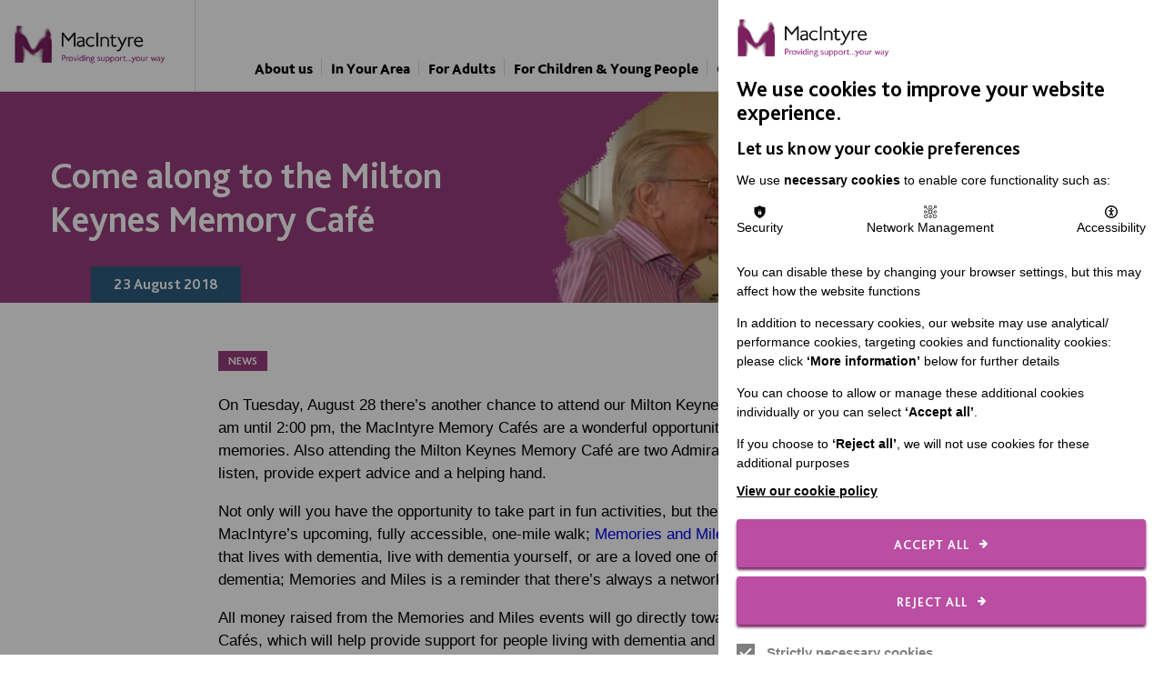

--- FILE ---
content_type: text/html; charset=utf-8
request_url: https://www.macintyrecharity.org/news-blogs/come-along-to-the-milton-keynes-memory-cafe/
body_size: 7321
content:
<!DOCTYPE html>

<!--[if lt IE 7]>      <html lang="en" class="no-js ie legacy-ie lt-ie10 lt-ie9 lte-ie9 lt-ie8 lt-ie7"> <![endif]-->
<!--[if IE 7]>         <html lang="en" class="no-js ie legacy-ie lt-ie10 lt-ie9 lte-ie9 lt-ie8"> <![endif]-->
<!--[if IE 8]>         <html lang="en" class="no-js ie legacy-ie lt-ie10 lt-ie9 lte-ie9"> <![endif]-->
<!--[if IE 9]>         <html lang="en" class="no-js ie legacy-ie lt-ie10"> <![endif]-->
<!--[if gt IE 9]><!--> <html lang="en" class="no-js"> <!--<![endif]-->
<!--[if !IE]><!--><script>if(document.documentMode) document.documentElement.className+=' ie'+document.documentMode;</script><!--<![endif]-->
<head>


<script>
window.dataLayer = window.dataLayer || [];
function gtag(){dataLayer.push(arguments);}

gtag('consent', 'default', {
'ad_storage': 'denied',
'ad_user_data': 'denied',
'ad_personalization': 'denied',
'analytics_storage': 'denied',
'personalization_storage' : 'denied'
});
</script>
<!-- Google Tag Manager -->
<script>(function(w,d,s,l,i){w[l]=w[l]||[];w[l].push({'gtm.start':
new Date().getTime(),event:'gtm.js'});var f=d.getElementsByTagName(s)[0],
j=d.createElement(s),dl=l!='dataLayer'?'&l='+l:'';j.async=true;j.src=
'https://www.googletagmanager.com/gtm.js?id='+i+dl;f.parentNode.insertBefore(j,f);
})(window,document,'script','dataLayer','GTM-KZLNBF');</script>
<!-- End Google Tag Manager -->
<!-- Google tag (gtag.js) -->
</script>
<script>
window.dataLayer = window.dataLayer || [];
function gtag(){dataLayer.push(arguments);}

gtag('js', new Date());
gtag('config', 'GTM-KZLNBF');
</script>

    <meta http-equiv="X-UA-Compatible" content="IE=Edge,chrome=1">
<meta http-equiv="X-UA-Compatible" content="IE=EmulateIE11" />

<title>Come along to the Milton Keynes Memory Café  | MacIntyre</title>
<meta name="description" content="On Tuesday, August 28 there’s another chance to attend our Milton Keynes Memory Café. ">

<meta charset="utf-8">
<meta name="author" content="Come along to the Milton Keynes Memory Café  | MacIntyre">
<meta name="generator" content="Grandad Digital - Powered by You.Create Content Management System">

<link rel="canonical" />
<meta http-equiv="cleartype" content="on">

<meta name="viewport" content="width=device-width, initial-scale=1, maximum-scale=5" />
<link rel="dns-prefetch" href="https://www.macintyrecharity.org/" />

<link href="https://www.macintyrecharity.org/assets/css/styles.min.css?v=07b705ae8a60b28c8b53ccc885ed4866" rel="stylesheet" type="text/css" />
<script>
  document.documentElement.className = document.documentElement.className.replace(/\bno-js\b/, 'js');
  var base_url = 'https://www.macintyrecharity.org/',
    $ajaxRequestSent = false,
    gdrck = '6LdG-k0UAAAAAOwHaLAjnUhcZ_pQOje_p--TWWTj',
    $ajaxadRequestSent = false;
</script>



    <script>
      var gdEvents = false;
    </script>
    

          <meta property="og:type" content="website"/>
          <meta property="og:title" content="Come along to the Milton Keynes Memory Café  | MacIntyre"/>
          <meta property="og:url" content="https://www.macintyrecharity.org/news-blogs/come-along-to-the-milton-keynes-memory-cafe/"/>
          <meta property="og:image" content="https://www.macintyrecharity.org/images/uploads/601714a0a638e1307a9b31ce00d58fda.JPG"/>
          <meta property="og:description" content="On Tuesday, August 28 there’s another chance to attend our Milton Keynes Memory Café. "/>
<link rel="manifest" href="https://www.macintyrecharity.org/manifest.json">



<link rel="apple-touch-icon" sizes="57x57" href="https://www.macintyrecharity.org/assets/img/icons/apple-icon-57x57.png">
<link rel="apple-touch-icon" sizes="60x60" href="https://www.macintyrecharity.org/assets/img/icons/apple-icon-60x60.png">
<link rel="apple-touch-icon" sizes="72x72" href="https://www.macintyrecharity.org/assets/img/icons/apple-icon-72x72.png">
<link rel="apple-touch-icon" sizes="76x76" href="https://www.macintyrecharity.org/assets/img/icons/apple-icon-76x76.png">
<link rel="apple-touch-icon" sizes="114x114" href="https://www.macintyrecharity.org/assets/img/icons/apple-icon-114x114.png">
<link rel="apple-touch-icon" sizes="120x120" href="https://www.macintyrecharity.org/assets/img/icons/apple-icon-120x120.png">
<link rel="apple-touch-icon" sizes="144x144" href="https://www.macintyrecharity.org/assets/img/icons/apple-icon-144x144.png">
<link rel="apple-touch-icon" sizes="152x152" href="https://www.macintyrecharity.org/assets/img/icons/apple-icon-152x152.png">
<link rel="apple-touch-icon" sizes="180x180" href="https://www.macintyrecharity.org/assets/img/icons/apple-icon-180x180.png">
<link rel="icon" type="image/png" sizes="192x192"  href="https://www.macintyrecharity.org/assets/img/icons/android-icon-192x192.png">
<link rel="icon" type="image/png" sizes="32x32" href="https://www.macintyrecharity.org/assets/img/icons/favicon-32x32.png">
<link rel="icon" type="image/png" sizes="96x96" href="https://www.macintyrecharity.org/assets/img/icons/favicon-96x96.png">
<link rel="icon" type="image/png" sizes="16x16" href="https://www.macintyrecharity.org/assets/img/icons/favicon-16x16.png">
<meta name="msapplication-TileColor" content="#ffffff">
<meta name="msapplication-TileImage" content="https://www.macintyrecharity.org/assets/img/icons/ms-icon-144x144.png">
<meta name="theme-color" content="#ffffff">

</head>
<body>




    <header class="header" id="header">

  <div class="container">
  <a href="https://www.macintyrecharity.org/" class="logo"><span class="logo-inner"></span></a>

    <nav class="main-menu">
  <div class="main-nav-inner">
    <div class="menu-back">Back</div>

      <div class="nav-group">
                                <a href="https://www.macintyrecharity.org/about-us/" class="parent-nav purple" title="About us">About us</a>
                                                <div class="children purple">

                  <div class="container">
                  <div class="nav-cta">
    <h4>Contact MacIntyre </h4>    <p>Whatever your query, we’ll help you to find the right person to speak to you and answer your questions as quickly as possible.</p>          <div class="cta-arrow" aria-label="Get in touch with us" >
        <svg width="14" height="15" viewBox="0 0 14 15" fill="none" xmlns="http://www.w3.org/2000/svg">
        <path d="M2.91667 7.5H11.0833" stroke="white" stroke-width="1.5"/>
        <path d="M7 3.41663L11.0833 7.49996L7 11.5833" stroke="white" stroke-width="1.5"/>
        </svg>
      </div>
      <a  href="https://www.macintyrecharity.org/contact-us/"  class="button">Get in touch with us</a>
    </div>                   <div class="children-inner">
                    <a href="https://www.macintyrecharity.org/about-us/" class="children-nav-title purple" title="About us">About us</a>
                                        <a href="https://www.macintyrecharity.org/about-us/governance/" class="child-nav-item "  title="Governance">Governance</a>
                                        <a href="https://www.macintyrecharity.org/about-us/inspection-reports/" class="child-nav-item "  title="Inspection reports">Inspection reports</a>
                                        <a href="https://www.macintyrecharity.org/about-us/awards/" class="child-nav-item "  title="Awards">Awards</a>
                                        <a href="https://www.macintyrecharity.org/about-us/memberships-and-accreditations/" class="child-nav-item "  title="Memberships and Accreditations">Memberships and Accreditations</a>
                                        <a href="https://www.macintyrecharity.org/about-us/corporate-documents-financials-and-statements/" class="child-nav-item "  title="Corporate Documents">Corporate Documents</a>
                                      </div>
                  </div>
                </div>
                            </div><div class="nav-group">
                                <a href="https://www.macintyrecharity.org/in-your-area/" class="parent-nav purple" title="In Your Area">In Your Area</a>
                                                <div class="children purple">

                  <div class="container">
                                    <div class="children-inner">
                    <a href="https://www.macintyrecharity.org/in-your-area/" class="children-nav-title purple" title="In Your Area">In Your Area</a>
                                        <a href="https://www.macintyrecharity.org/in-your-area/bedfordshire/" class="child-nav-item "  title="Bedfordshire">Bedfordshire</a>
                                        <a href="https://www.macintyrecharity.org/in-your-area/buckinghamshire/" class="child-nav-item "  title="Buckinghamshire">Buckinghamshire</a>
                                        <a href="https://www.macintyrecharity.org/in-your-area/cheshire/" class="child-nav-item "  title="Cheshire">Cheshire</a>
                                        <a href="https://www.macintyrecharity.org/in-your-area/derbyshire/" class="child-nav-item "  title="Derbyshire">Derbyshire</a>
                                        <a href="https://www.macintyrecharity.org/in-your-area/greater-manchester/" class="child-nav-item "  title="Greater Manchester">Greater Manchester</a>
                                        <a href="https://www.macintyrecharity.org/in-your-area/hampshire/" class="child-nav-item "  title="Hampshire">Hampshire</a>
                                        <a href="https://www.macintyrecharity.org/in-your-area/herefordshire/" class="child-nav-item "  title="Herefordshire">Herefordshire</a>
                                        <a href="https://www.macintyrecharity.org/in-your-area/hertfordshire/" class="child-nav-item "  title="Hertfordshire">Hertfordshire</a>
                                        <a href="https://www.macintyrecharity.org/in-your-area/leicestershire/" class="child-nav-item "  title="Leicestershire">Leicestershire</a>
                                        <a href="https://www.macintyrecharity.org/in-your-area/london/" class="child-nav-item "  title="London">London</a>
                                        <a href="https://www.macintyrecharity.org/in-your-area/oxfordshire/" class="child-nav-item "  title="Oxfordshire">Oxfordshire</a>
                                        <a href="https://www.macintyrecharity.org/in-your-area/wales/" class="child-nav-item "  title="Wales">Wales</a>
                                        <a href="https://www.macintyrecharity.org/in-your-area/warwickshire/" class="child-nav-item "  title="Warwickshire">Warwickshire</a>
                                      </div>
                  </div>
                </div>
                            </div><div class="nav-group">
                                <a href="https://www.macintyrecharity.org/for-adults/" class="parent-nav purple" title="For Adults">For Adults</a>
                                                <div class="children purple">

                  <div class="container">
                  <div class="nav-cta">
    <h4>Are you looking for residential support for an adult?</h4>    <p>We currently have a number of vacancies where we can offer 24/7 support.</p>          <div class="cta-arrow" aria-label="View residential vacancies" >
        <svg width="14" height="15" viewBox="0 0 14 15" fill="none" xmlns="http://www.w3.org/2000/svg">
        <path d="M2.91667 7.5H11.0833" stroke="white" stroke-width="1.5"/>
        <path d="M7 3.41663L11.0833 7.49996L7 11.5833" stroke="white" stroke-width="1.5"/>
        </svg>
      </div>
      <a  href="https://www.macintyrecharity.org/for-adults/residential-vacancies/"  class="button">View residential vacancies</a>
    
    <h4>Contact MacIntyre </h4>    <p>Get in touch to discuss your support needs.</p>          <div class="cta-arrow" aria-label="Get in touch with us" >
        <svg width="14" height="15" viewBox="0 0 14 15" fill="none" xmlns="http://www.w3.org/2000/svg">
        <path d="M2.91667 7.5H11.0833" stroke="white" stroke-width="1.5"/>
        <path d="M7 3.41663L11.0833 7.49996L7 11.5833" stroke="white" stroke-width="1.5"/>
        </svg>
      </div>
      <a  href="https://www.macintyrecharity.org/contact-us/"  class="button">Get in touch with us</a>
    </div>                   <div class="children-inner">
                    <a href="https://www.macintyrecharity.org/for-adults/" class="children-nav-title purple" title="For Adults">For Adults</a>
                                        <a href="https://www.macintyrecharity.org/for-adults/day-opportunities/" class="child-nav-item "  title="Day Opportunities">Day Opportunities</a>
                                        <a href="https://www.macintyrecharity.org/for-adults/registered-care/" class="child-nav-item "  title="Registered Care">Registered Care</a>
                                        <a href="https://www.macintyrecharity.org/for-adults/shared-lives/" class="child-nav-item "  title="Shared Lives">Shared Lives</a>
                                        <a href="https://www.macintyrecharity.org/for-adults/homes-not-hospitals/" class="child-nav-item "  title="Homes Not Hospitals">Homes Not Hospitals</a>
                                        <a href="https://www.macintyrecharity.org/for-adults/supported-living/" class="child-nav-item "  title="Supported Living">Supported Living</a>
                                        <a href="https://www.macintyrecharity.org/for-adults/residential-vacancies/" class="child-nav-item "  title="Find a place to call home">Find a place to call home</a>
                                      </div>
                  </div>
                </div>
                            </div><div class="nav-group">
                                <a href="https://www.macintyrecharity.org/for-children-and-young-people/" class="parent-nav purple" title="For Children & Young People">For Children & Young People</a>
                                                <div class="children purple">

                  <div class="container">
                  <div class="nav-cta">
    <h4>Are you looking for a special school?</h4>    <p>MacIntyre School provides education and care for children and young people aged between 10 and 19.</p>          <div class="cta-arrow" aria-label="Find out more" >
        <svg width="14" height="15" viewBox="0 0 14 15" fill="none" xmlns="http://www.w3.org/2000/svg">
        <path d="M2.91667 7.5H11.0833" stroke="white" stroke-width="1.5"/>
        <path d="M7 3.41663L11.0833 7.49996L7 11.5833" stroke="white" stroke-width="1.5"/>
        </svg>
      </div>
      <a  href="https://macintyrecharity.org/for-children-and-young-people/macintyre-school/"  class="button">Find out more</a>
    </div>                   <div class="children-inner">
                    <a href="https://www.macintyrecharity.org/for-children-and-young-people/" class="children-nav-title purple" title="For Children & Young People">For Children & Young People</a>
                                        <a href="https://www.macintyrecharity.org/for-children-and-young-people/academies/" class="child-nav-item "  title="Academies">Academies</a>
                                        <a href="https://www.macintyrecharity.org/for-children-and-young-people/post-16-education/" class="child-nav-item "  title="Post-16 Education">Post-16 Education</a>
                                        <a href="https://www.macintyrecharity.org/for-children-and-young-people/macintyre-school-and-childrens-homes/" class="child-nav-item "  title="MacIntyre School and children's homes">MacIntyre School and children's homes</a>
                                        <a href="https://www.macintyrecharity.org/for-children-and-young-people/residential-support/" class="child-nav-item "  title="Residential Support">Residential Support</a>
                                        <a href="https://www.macintyrecharity.org/for-children-and-young-people/transition/" class="child-nav-item "  title="Transition">Transition</a>
                                      </div>
                  </div>
                </div>
                            </div><div class="nav-group">
                                <a href="https://www.macintyrecharity.org/our-approach/" class="parent-nav purple" title="Our Approach">Our Approach</a>
                                                <div class="children purple">

                  <div class="container">
                  <div class="nav-cta">
    <h4>About MacIntyre</h4>    <p>Discover more about the organisation and the people behind the work we do </p>          <div class="cta-arrow" aria-label="Discover more about the organisation " >
        <svg width="14" height="15" viewBox="0 0 14 15" fill="none" xmlns="http://www.w3.org/2000/svg">
        <path d="M2.91667 7.5H11.0833" stroke="white" stroke-width="1.5"/>
        <path d="M7 3.41663L11.0833 7.49996L7 11.5833" stroke="white" stroke-width="1.5"/>
        </svg>
      </div>
      <a  href="https://www.macintyrecharity.org//about-us/"  class="button">Discover more about the organisation </a>
    </div>                   <div class="children-inner">
                    <a href="https://www.macintyrecharity.org/our-approach/" class="children-nav-title purple" title="Our Approach">Our Approach</a>
                                        <a href="https://www.macintyrecharity.org/our-approach/autism/" class="child-nav-item "  title="Autism">Autism</a>
                                        <a href="https://www.macintyrecharity.org/our-approach/co-production/" class="child-nav-item "  title="Co-production">Co-production</a>
                                        <a href="https://www.macintyrecharity.org/our-approach/communities/" class="child-nav-item "  title="Communities">Communities</a>
                                        <a href="https://www.macintyrecharity.org/our-approach/death-and-dying/" class="child-nav-item "  title="Death and Dying">Death and Dying</a>
                                        <a href="https://www.macintyrecharity.org/our-approach/learning-disabilities-employment/" class="child-nav-item "  title="Employment">Employment</a>
                                        <a href="https://www.macintyrecharity.org/our-approach/families/" class="child-nav-item "  title="Families">Families</a>
                                        <a href="https://www.macintyrecharity.org/our-approach/health/" class="child-nav-item "  title="Health">Health</a>
                                        <a href="https://www.macintyrecharity.org/our-approach/intensive-interaction/" class="child-nav-item "  title="Intensive Interaction">Intensive Interaction</a>
                                        <a href="https://www.macintyrecharity.org/our-approach/person-centred-approaches/" class="child-nav-item "  title="Person Centred Approaches">Person Centred Approaches</a>
                                        <a href="https://www.macintyrecharity.org/our-approach/positive-behaviour-support/" class="child-nav-item "  title="Positive Behaviour Support">Positive Behaviour Support</a>
                                        <a href="https://www.macintyrecharity.org/our-approach/resources/" class="child-nav-item "  title="Resources">Resources</a>
                                        <a href="https://www.macintyrecharity.org/our-approach/safeguarding/" class="child-nav-item "  title="Safeguarding">Safeguarding</a>
                                        <a href="https://www.macintyrecharity.org/our-approach/more-than-a-provider/" class="child-nav-item "  title="More Than A Provider">More Than A Provider</a>
                                      </div>
                  </div>
                </div>
                            </div><div class="nav-group">
                                <a href="https://www.macintyrecharity.org/support-us/" class="parent-nav purple" title="Support Us">Support Us</a>
                                                <div class="children purple">

                  <div class="container">
                  <div class="nav-cta">
    <h4>Make a difference to the lives of the people we support</h4>              <div class="cta-arrow" aria-label="Donate" >
        <svg width="14" height="15" viewBox="0 0 14 15" fill="none" xmlns="http://www.w3.org/2000/svg">
        <path d="M2.91667 7.5H11.0833" stroke="white" stroke-width="1.5"/>
        <path d="M7 3.41663L11.0833 7.49996L7 11.5833" stroke="white" stroke-width="1.5"/>
        </svg>
      </div>
      <a  href="https://www.macintyrecharity.org/donate/"  class="button">Donate</a>
    </div>                   <div class="children-inner">
                    <a href="https://www.macintyrecharity.org/support-us/" class="children-nav-title purple" title="Support Us">Support Us</a>
                                        <a href="https://www.macintyrecharity.org/support-us/corporate-support/" class="child-nav-item "  title="Corporate Support">Corporate Support</a>
                                        <a href="https://www.macintyrecharity.org/support-us/macintyre-lottery/" class="child-nav-item "  title="MacIntyre Lottery">MacIntyre Lottery</a>
                                        <a href="https://www.macintyrecharity.org/support-us/wills-and-legacies/" class="child-nav-item "  title="Wills and Legacies">Wills and Legacies</a>
                                        <a href="https://www.macintyrecharity.org/support-us/faq/" class="child-nav-item "  title="FAQ">FAQ</a>
                                        <a href="https://www.macintyrecharity.org/support-us/volunteering/" class="child-nav-item "  title="Volunteer">Volunteer</a>
                                      </div>
                  </div>
                </div>
                            </div><div class="nav-group">
                                <a href="https://www.macintyrecharity.org/news-blogs/" class="parent-nav active purple" title="News & Stories">News & Stories</a>
                                            </div><div class="nav-group">
                                <a href="https://www.macintyrecharity.org/events/" class="parent-nav purple" title="Events">Events</a>
                                            </div><div class="nav-group">
                                <a href="https://www.macintyrecharity.org/careers/" class="parent-nav purple" title="Careers">Careers</a>
                                                <div class="children purple">

                  <div class="container">
                  <div class="nav-cta">
    <h4>Contact us</h4>    <p>Have you got questions about working at MacIntyre?</p>          <div class="cta-arrow" aria-label="Get in touch with us" >
        <svg width="14" height="15" viewBox="0 0 14 15" fill="none" xmlns="http://www.w3.org/2000/svg">
        <path d="M2.91667 7.5H11.0833" stroke="white" stroke-width="1.5"/>
        <path d="M7 3.41663L11.0833 7.49996L7 11.5833" stroke="white" stroke-width="1.5"/>
        </svg>
      </div>
      <a  href="https://www.macintyrecharity.org/contact-us/"  class="button">Get in touch with us</a>
    
    <h4>Current vacancies</h4>    <p>If you have the right attitude, good customer service skills, share our values and are willing to learn, you’re likely to be a great fit.</p>          <div class="cta-arrow" aria-label="View current opportunities" >
        <svg width="14" height="15" viewBox="0 0 14 15" fill="none" xmlns="http://www.w3.org/2000/svg">
        <path d="M2.91667 7.5H11.0833" stroke="white" stroke-width="1.5"/>
        <path d="M7 3.41663L11.0833 7.49996L7 11.5833" stroke="white" stroke-width="1.5"/>
        </svg>
      </div>
      <a  href="https://www.macintyrecharity.org/careers/current-vacancies/"  class="button">View current opportunities</a>
    </div>                   <div class="children-inner">
                    <a href="https://www.macintyrecharity.org/careers/" class="children-nav-title purple" title="Careers">Careers</a>
                                        <a href="https://www.macintyrecharity.org/careers/current-vacancies/" class="child-nav-item "  title="Current Vacancies">Current Vacancies</a>
                                        <a href="https://www.macintyrecharity.org/careers/work-for-us/" class="child-nav-item "  title="Work for us">Work for us</a>
                                        <a href="https://www.macintyrecharity.org/careers/10-best-things-about-macintyre/" class="child-nav-item "  title="10 best things about MacIntyre">10 best things about MacIntyre</a>
                                        <a href="https://www.macintyrecharity.org/careers/diversity-and-inclusion/" class="child-nav-item "  title="Diversity and Inclusion">Diversity and Inclusion</a>
                                        <a href="https://www.macintyrecharity.org/careers/employee-benefits/" class="child-nav-item "  title="Employee Benefits">Employee Benefits</a>
                                        <a href="https://www.macintyrecharity.org/careers/how-to-apply/" class="child-nav-item "  title="How to apply">How to apply</a>
                                        <a href="https://www.macintyrecharity.org/careers/how-to-write-an-effective-cv/" class="child-nav-item "  title="How to write an effective CV">How to write an effective CV</a>
                                        <a href="https://www.macintyrecharity.org/careers/recruitment-faqs/" class="child-nav-item "  title="Recruitment FAQs">Recruitment FAQs</a>
                                        <a href="https://www.macintyrecharity.org/careers/safer-recruitment/" class="child-nav-item "  title="Safer Recruitment">Safer Recruitment</a>
                                        <a href="https://www.macintyrecharity.org/careers/students-and-graduates/" class="child-nav-item "  title="Students and Graduates">Students and Graduates</a>
                                        <a href="https://www.macintyrecharity.org/careers/working-in-wales/" class="child-nav-item "  title="Working in Wales">Working in Wales</a>
                                      </div>
                  </div>
                </div>
                            </div>  </div>
</nav>

    <button class="nav-trigger">
      <div class="burger-menu-inner">
          <span></span>
          <span></span>
          <span></span>
          <span></span>
      </div>
      <span class="menu-label">menu</span>
    </button>


    <nav class="top-menu">
  <div class="sub-nav">
    <div class="sub-nav-inner">
                    <a href="https://www.macintyrecharity.org/donate/" class="nav-item donate " title="Donate">Donate</a>
                    <a class="nav-item search" href="https://www.macintyrecharity.org/search/">Search</a>
    </div>
  </div>

  </nav>

  </div>
  </header>

    <div class="outer-container" id="main">
        	<div class="gdad-data" data-gdad="1598"></div>


<section class="article-page page detail purple  front">
  <div class="container">
      <div class="page-title">
        <h1>Come along to the Milton Keynes Memory Café </h1>      </div>
      <div class="date-formatted">23 August 2018</div>

    <div class="image-wrapper">
      <div class="image-container">

                    <div class="custom-image page-image-inner front"  data-custom="{&quot;img_src&quot;:&quot;images\/uploads\/601714a0a638e1307a9b31ce00d58fda.JPG&quot;,&quot;fx&quot;:&quot;37.8&quot;,&quot;fy&quot;:&quot;31.8&quot;,&quot;original&quot;:{&quot;width&quot;:&quot;4608&quot;,&quot;height&quot;:&quot;3072&quot;,&quot;orientation&quot;:&quot;landscape&quot;}}"  style="background-image: url('https://www.macintyrecharity.org/assets/img/blank.png'); background-repeat: no-repeat; background-size: cover;">  </div>
        


      </div>
    </div>
  </div>
</section>


<section class="header-block-bottom article-content">
  <div class="container">
    <article class="article">
      <div class="tag-block"><div class="tags">
            <div class="tag purple">News</div>
    </div>
</div>            <div class="te">
	<p>On Tuesday, August 28 there’s another chance to attend our Milton Keynes Memory Café. Held from 10:00 am until 2:00 pm, the MacIntyre Memory Cafés are a wonderful opportunity to make new friends and share memories. Also attending the Milton Keynes Memory Café are two Admiral Nurses, who will be there to listen, provide expert advice and a helping hand.</p><p>Not only will you have the opportunity to take part in fun activities, but there’s an opportunity to learn about MacIntyre’s upcoming, fully accessible, one-mile walk;&nbsp;<a href="https://www.macintyrecharity.org/news-blogs/introducing-memories-miles/" target="_blank">Memories and Miles.</a>&nbsp;Whether you know someone that lives with dementia, live with dementia yourself, or are a loved one of someone that lives with dementia; Memories and Miles is a reminder that there’s always a network of support available.</p><p>All money raised from the Memories and Miles events will go directly towards each of MacIntyre’s Memory Cafés, which will help provide support for people living with dementia and their loved ones.</p><h3>MacIntyre Milton Keynes Memory Café</h3><p><b style="font-size: 11px;"><br></b></p><p><b>When:</b> Tuesday 28 August<br><b>Where:</b> Moot Hall, 54 Haddon, Great Holm, Milton Keynes, MK8 9HP<br><br></p><h3><br><a href="https://www.macintyrecharity.org/events/" target="_blank">Find your nearest Memories and Miles.</a></h3></div>          </article>
  </div>
</section>

<section class=" blocks" id="main" role="main">
<section class="block block-feature-grid col-2 ">

  <div class="container">
          <div class="block-header">
          <h2 class="block-title">Find out more about our expertise on Dementia </h2>
      </div>
    
    <section class="slots">
      <div class="grid-item col-2" >
    <a href="https://www.macintyrecharity.org/our-approach/health/dementia/memory-cafes/" class="grid-item-inner">

              <div class="image-container">
          <img  data-custom="{&quot;img_src&quot;:&quot;images\/uploads\/1203086c4439464d8cd69f23af8a9ae7.JPG&quot;,&quot;cx&quot;:&quot;&quot;,&quot;cy&quot;:&quot;&quot;,&quot;cw&quot;:&quot;&quot;,&quot;ch&quot;:&quot;&quot;,&quot;original&quot;:{&quot;width&quot;:&quot;&quot;,&quot;height&quot;:&quot;&quot;,&quot;orientation&quot;:&quot;square&quot;}}"  alt="three people petting a rabbit at a cafe" src="https://www.macintyrecharity.org/assets/img/blank.png">
        </div>
      
        <div  class="content">

                        <h4>Memory Cafés</h4>
                                      <p>The MacIntyre Memory Cafés offer a fun, welcoming and relaxing environment for people to take part in social activities, make new friends and enjoy fantastic&hellip;</p>
                    </div>
                    <span class="button-no-text purple"></span>
            </a>
</div>
<div class="grid-item col-2" >
    <a href="https://www.macintyrecharity.org/our-approach/health/dementia/the-macintyre-dementia-project/" class="grid-item-inner">

              <div class="image-container">
          <img  data-custom="{&quot;img_src&quot;:&quot;images\/uploads\/0e6589adaa959621cd6a96af3510c1e4.jpg&quot;,&quot;fx&quot;:&quot;56.7&quot;,&quot;fy&quot;:&quot;43.0&quot;,&quot;cx&quot;:&quot;&quot;,&quot;cy&quot;:&quot;&quot;,&quot;cw&quot;:&quot;&quot;,&quot;ch&quot;:&quot;&quot;,&quot;original&quot;:{&quot;width&quot;:&quot;600&quot;,&quot;height&quot;:&quot;480&quot;,&quot;orientation&quot;:&quot;landscape&quot;}}"  alt="Photo of two peope talking over a game" src="https://www.macintyrecharity.org/assets/img/blank.png">
        </div>
      
        <div  class="content">

                        <h4>The MacIntyre Dementia Project</h4>
                                      <p>Funded by the Department of Health, MacIntyre Dementia Project aims to improve the support and care for people with learning disabilities who have dementia.</p>
                    </div>
                    <span class="button-no-text purple"></span>
            </a>
</div>
<div class="grid-item col-2" >
    <a href="https://www.macintyrecharity.org/our-approach/health/dementia/dementia-special-interest-group/" class="grid-item-inner">

              <div class="image-container">
          <img  data-custom="{&quot;img_src&quot;:&quot;images\/uploads\/7d3194e7a2ec9f1766725e15fb0228f4.jpg&quot;,&quot;fx&quot;:&quot;45.9&quot;,&quot;fy&quot;:&quot;40.3&quot;,&quot;cx&quot;:&quot;&quot;,&quot;cy&quot;:&quot;&quot;,&quot;cw&quot;:&quot;&quot;,&quot;ch&quot;:&quot;&quot;,&quot;original&quot;:{&quot;width&quot;:&quot;600&quot;,&quot;height&quot;:&quot;480&quot;,&quot;orientation&quot;:&quot;landscape&quot;}}"  alt="" src="https://www.macintyrecharity.org/assets/img/blank.png">
        </div>
      
        <div  class="content">

                        <h4>Dementia Special Interest Group</h4>
                                      <p>MacIntyre set up a Dementia Special Interest Group in 2011 to respond to the challenge posed by the changing needs of an ageing population.</p>
                    </div>
                    <span class="button-no-text purple"></span>
            </a>
</div>


  <a href="https://www.macintyrecharity.org/our-approach/resources/"  class="grid-item cta col-2" data-equalizer-watch>
    <div class="grid-item-inner">
        <div class="content" >

                    <h4>Have you seen our resources?</h4>
                              <div class="te">As part of sharing our expertise we created a number of resources.<br>These include: guides, posters, leaflets, case studies and much more.</div>
                                <div class="arrow-button">View our resources</div>
                  </div>

    </div>
  </a>
    </section>
  </div>
</section>
</section>    </div>

    <footer class="footer">
  <div class="container">
    <div class="footer-right">
      <div class="footer-section ">
                  <div class="footer-nav-top">
                            <h5>Important Links</h5>
                            <a href="https://www.macintyrecharity.org/privacy-policy/">Data Protection and Privacy Policy</a>
                          <a href="https://www.macintyrecharity.org/slavery-human-trafficking-policy-statement/">Slavery & Human Trafficking Policy Statement</a>
                        <a href="https://pod.co/the-macintyre-podcast" target="_blank">The MacIntyre Podcast</a>
            <div id="member-login"></div>

          </div>
              </div>
      <div class="footer-section">
                  <div class="footer-nav-top">
                            <h5>Connect with us</h5>
                            <a href="https://www.macintyrecharity.org/marjorie-newton-wright-awards/">Marjorie Newton Wright Awards</a>
                          <a href="https://www.macintyrecharity.org/macintyre-employee-of-the-month/">Employee of the Month</a>
                          <a href="https://www.macintyrecharity.org/contact-us/">Contact Us</a>
                          <a href="https://www.macintyrecharity.org/our-newsletter/">Our Newsletters</a>
                          <a href="https://www.macintyrecharity.org/shops/">Shops</a>
                      </div>
              </div>

      <!--         <div class="footer-section">
          <div class="footer-nav-top">
                            <h5>Newsletter</h5>
                        </div>
        </div>
       -->


              <div class="footer-section social">
          <div class="footer-section-inner social">
            <h5>Follow us</h5>
            <div class="social-icons">
              <a href="https://bsky.app/profile/meetmacintyre.bsky.social" class="bluesky" title="Bluesky" target="_blank" rel="noreferrer"></a>
<a href="https://www.facebook.com/meetmacintyre" class="facebook" title="Facebook" target="_blank" rel="noreferrer"></a>
<a href="https://www.instagram.com/meetmacintyre/" class="instagram" title="Instagram" target="_blank" rel="noreferrer"></a>
<a href="https://www.linkedin.com/company/479366/" class="linkedin" title="LinkedIn" target="_blank" rel="noreferrer"></a>
<a href="https://www.tiktok.com/@meetmacintyre" class="google-plus" title="TikTok" target="_blank" rel="noreferrer"></a>
<a href="https://www.youtube.com/@MeetMacIntyre" class="youtube" title="Youtube" target="_blank" rel="noreferrer"></a>
            </div>
            <a class="social-link" href="https://www.macintyrecharity.org/macintyre-social-media-links/ ">Local social media channels</a>
          </div>
        </div>
      
    </div>
    <div class="footer-left">
      <div class="footer-section logo">
        <img src="https://www.macintyrecharity.org/assets/img/footer-logo@2x.png" alt="MacIntyre Logo"/>
        <div class="address">
          <span>Registered Charity No. 250840</span><br /><br />
          Seebeck House<br />
1 Seebeck Place<br />
Knowlhill<br />
Milton Keynes<br />
MK5 8FR        </div>
      </div>
    </div>
    <div class="footer-credit">
      <div class="footer-nav-bottom">
        <span>&copy; 2026 MacIntyre. All rights reserved</span>
              </div>
      <a href="https://grandad.digital" class="credit" target="_blank" title="Grandad Digital">Site by Grandad.digital</a>
    </div>
  </div>
</footer>

    <script defer
        src="https://code.jquery.com/jquery-3.5.1.min.js"
        integrity="sha256-9/aliU8dGd2tb6OSsuzixeV4y/faTqgFtohetphbbj0="
        crossorigin="anonymous"></script>
    <script defer src="https://code.jquery.com/ui/1.12.1/jquery-ui.min.js" integrity="sha256-VazP97ZCwtekAsvgPBSUwPFKdrwD3unUfSGVYrahUqU=" crossorigin="anonymous"></script>


  <script defer type="text/javascript" src="https://www.macintyrecharity.org/assets/scripts.min.js?v=c4ae5e6e2297ad1156ec61bac9f66b86"></script>
  <script defer type="text/javascript" src = "[data-uri]"></script>
  <div class="modal" id="modal"></div>
</body>

</html>


--- FILE ---
content_type: image/svg+xml
request_url: https://www.macintyrecharity.org/assets/img/chevron-right.svg
body_size: 27
content:
<svg width="24" height="24" viewBox="0 0 24 24" fill="none" xmlns="http://www.w3.org/2000/svg">
<path d="M9 18L15 12L9 6" stroke="#000000" stroke-width="2" stroke-linecap="round" stroke-linejoin="round"/>
</svg>
